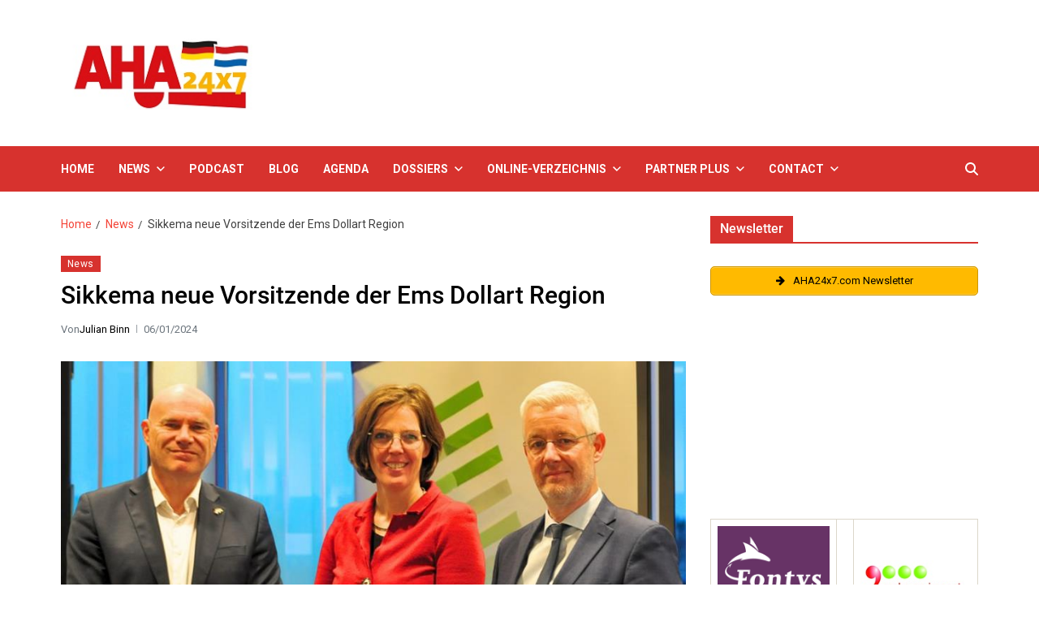

--- FILE ---
content_type: application/javascript
request_url: https://aha24x7.com/wp-content/themes/eximious-magazine-pro/assets/custom/js/script.min.js?ver=1.2.0.1734032821
body_size: 3429
content:
"use strict";var eximiousMagazine=eximiousMagazine||{};function eximiousMagazineDomReady(e){if("function"==typeof e){if("interactive"===document.readyState||"complete"===document.readyState)return e();document.addEventListener("DOMContentLoaded",e,!1)}}eximiousMagazine.traverseMenu={init:function(){let e=document.querySelector(".eximious-magazine-top-nav"),t=document.getElementById("site-navigation");e&&this.traverse(e),t&&this.traverse(t)},traverse:function(e){let t=e.getElementsByTagName("ul")[0];if(void 0!==t){t.classList.contains("nav-menu")||t.classList.add("nav-menu");let i=t.getElementsByTagName("a"),a=t.querySelectorAll(".menu-item-has-children > a, .page_item_has_children > a");for(let o of i)o.addEventListener("focus",this.toggleFocus,!0),o.addEventListener("blur",this.toggleFocus,!0);for(let n of a)n.addEventListener("touchstart",this.toggleFocus,!1)}},toggleFocus:function(e){if("focus"===e.type||"blur"===e.type){let t=this;for(;!t.classList.contains("nav-menu");)"li"===t.tagName.toLowerCase()&&t.classList.toggle("focus"),t=t.parentNode}if("touchstart"===e.type){let i=this.parentNode;for(let a of(e.preventDefault(),i.parentNode.children))i!==a&&a.classList.remove("focus");i.classList.toggle("focus")}}},eximiousMagazine.handleFocus={init:function(){this.keepFocusInModal()},keepFocusInModal:function(){let e=document.querySelectorAll(".eximious-magazine-canvas-modal");document.addEventListener("keydown",function(t){("Tab"===t.key||9===t.keyCode)&&e&&e.forEach(function(e){let i=e.querySelectorAll('a[href]:not([disabled]), button:not([disabled]), textarea:not([disabled]), input[type="text"]:not([disabled]), input[type="search"]:not([disabled]), input[type="submit"]:not([disabled]), input[type="radio"]:not([disabled]), input[type="checkbox"]:not([disabled]), select:not([disabled]), [tabindex]:not([tabindex="-1"])'),a=i[0],o=i[i.length-1];t.shiftKey?document.activeElement===a&&(o.focus(),t.preventDefault()):document.activeElement===o&&(a.focus(),t.preventDefault())})})}},eximiousMagazine.fadeOutPreloader={init:function(){let e=document.querySelector("#eximious-magazine-preloader-wrapper");e&&(e.classList.add("fadeOut"),setTimeout(function(){e.style.display="none"},1e3))}},eximiousMagazine.scrollToTop={init:function(){let e=document.documentElement,t=this,i=document.querySelectorAll(".eximious-magazine-toggle-scroll-top");i&&i.forEach(function(i){t.goToTop(i,e)});let a=document.querySelectorAll(".eximious-magazine-floating-scroll-top");a&&a.forEach(function(i){t.scrollToTopPosition(i,e)})},goToTop:function(e,t){e.addEventListener("click",function(e){e.preventDefault(),t.scrollTo({top:0,behavior:"smooth"})})},scrollToTopPosition:function(e,t){window.addEventListener("scroll",function(i){let a=t.scrollHeight-t.clientHeight;t.scrollTop/a>.4?e.classList.add("visible"):e.classList.remove("visible")})}},eximiousMagazine.stickyMenu={init:function(){let e=document.querySelector(".eximious-magazine-primary-bar-row.sticky-menu");if(e){let t=e.offsetTop;e.style.height="unset";let i=e.getBoundingClientRect().height;e.style.height=i+"px",window.addEventListener("scroll",function(i){window.pageYOffset>t?e.classList.add("has-menu-sticked"):e.classList.remove("has-menu-sticked")})}}},eximiousMagazine.subMenuToggle={init:function(){let e=document.querySelectorAll(".sub-menu-toggle");e&&e.forEach(function(e){e.addEventListener("click",function(e){e.preventDefault(),this.classList.toggle("active"),this.setAttribute("aria-selected",`${"true"!==this.getAttribute("aria-selected")}`);let t=this.getAttribute("data-toggle-target");t&&document.querySelector(t).classList.toggle("active")})})}},eximiousMagazine.CanvasModal={init:function(){document.querySelector(".toggle-canvas-modal")&&(this.onOpen(),this.onClose(),this.outsideModal(),this.closeOnEscape())},onOpen:function(){document.querySelectorAll(".toggle-canvas-modal").forEach(function(e){e.addEventListener("click",function(t){t.preventDefault(),document.body.classList.add("canvas-modal-is-open"),document.body.classList.add(this.getAttribute("data-body-class")),e.classList.add("active"),e.setAttribute("aria-expanded",!0);let i=this.getAttribute("data-focus");i&&setTimeout(function(){document.querySelector(i).focus()},500)})})},onClose:function(){document.querySelectorAll(".close-canvas-modal").forEach((function(e){e.addEventListener("click",(function(e){e.preventDefault(),this.hideModal()}).bind(this))}).bind(this))},outsideModal:function(){document.addEventListener("click",(function(e){if(document.body.classList.contains("canvas-modal-is-open")){let t=document.querySelector("#page.site");e.target==t&&this.hideModal()}}).bind(this))},closeOnEscape:function(){document.addEventListener("keydown",(function(e){"Escape"===e.key&&(e.preventDefault(),this.hideModal())}).bind(this))},hideModal:function(){document.body.classList.remove("canvas-modal-is-open");let e=document.querySelector(".toggle-canvas-modal.active");if(e){document.body.classList.remove(e.getAttribute("data-body-class"));let t=e.getAttribute("data-focus");t&&document.querySelector(t).blur(),e.setAttribute("aria-expanded",!1),e.focus(),e.classList.remove("active")}}},eximiousMagazine.SearchBlock={isToggled:!1,init:function(){document.querySelector(".toggle-search-block")&&(this.toggleSearchBlock(),this.closeOnEscape())},toggleSearchBlock:function(){let e=this;document.querySelectorAll(".toggle-search-block").forEach(function(t){t.addEventListener("click",function(i){if(i.preventDefault(),e.isToggled=!e.isToggled,e.isToggled){document.body.classList.add("search-block-is-open"),document.body.classList.add(this.getAttribute("data-body-class")),t.classList.add("active"),t.parentNode.classList.add("active"),t.setAttribute("aria-expanded",!0);let a=this.getAttribute("data-focus");a&&setTimeout(function(){t.parentNode.querySelector(a).focus()},500),setTimeout(function(){e.outsideBlock()},100)}else e.hideBlock()})})},closeOnEscape:function(){let e=this;document.addEventListener("keydown",function(t){"Escape"===t.key&&(t.preventDefault(),e.hideBlock())})},outsideBlock:function(){document.addEventListener("click",this.handleClickOutsideBox)},handleClickOutsideBox:function(e){document.body.classList.contains("search-block-is-open")&&(document.querySelector(".eximious-magazine-search-toggle.active .em-search-form-inner").contains(e.target)||eximiousMagazine.SearchBlock.hideBlock())},hideBlock:function(){let e=this;document.body.classList.remove("search-block-is-open");let t=document.querySelector(".toggle-search-block.active");if(t){document.body.classList.remove(t.getAttribute("data-body-class"));let i=t.getAttribute("data-focus");i&&t.parentNode.querySelector(i).blur(),t.setAttribute("aria-expanded",!1),t.focus(),t.classList.remove("active"),t.parentNode.classList.remove("active"),document.removeEventListener("click",e.handleClickOutsideBox),e.isToggled=!1}}},eximiousMagazine.setBackgroundImage={init:function(){let e=document.querySelectorAll(".eximious-magazine-bg-image");e&&e.forEach(function(e){let t=e.querySelector("img");if(t){let i=t.getAttribute("src");i&&(e.style.backgroundImage="url("+i+")",t.style.display="none")}})}},eximiousMagazine.progressBar={init:function(){let e=document.getElementById("eximious-magazine-progress-bar");if(e){let t=document.body,i=document.documentElement;window.addEventListener("scroll",function(a){let o=t.scrollTop||i.scrollTop,n=i.scrollHeight-i.clientHeight;e.style.width=o/n*100+"%"})}}},eximiousMagazine.slider={init:function(){this.bannerSlider(),this.widgetSlider()},bannerSlider:function(){let e=document.querySelector(".eximious-magazine-banner-wrapper");if(e){let t,i=e.getAttribute("data-banner")||{};i&&(t=JSON.parse(i));let a={loop:!0,...t};new Swiper(e,a)}},widgetSlider:function(){let e=document.querySelectorAll(".eximious-magazine-slider-wrapper-block .swiper");e&&e.forEach(function(e){let t=e.getAttribute("data-slider")||{};if(t)var i=JSON.parse(t);let a={slidesPerView:1,lazyloading:!0,navigation:{nextEl:".swiper-button-next",prevEl:".swiper-button-prev"},...i},o=new Swiper(e,a);e.clientWidth<500&&(o.params.slidesPerView=1,o.update())})}},eximiousMagazine.tabs={init:function(){let e=document.querySelectorAll("[data-toggle='uf-tab']");e&&e.forEach(function(e){e.addEventListener("click",function(t){t.preventDefault();let i=[...e.parentNode.children],a=[...e.parentNode.nextElementSibling.children,];i.forEach(e=>{e.classList.remove("active"),e.setAttribute("aria-selected","false")}),a.forEach(e=>{e.classList.remove("active")});let o=e.getAttribute("aria-controls"),n=document.getElementById(o);e.classList.add("active"),e.setAttribute("aria-selected","true"),n.classList.add("active")})})}},eximiousMagazine.floatingPostNavigation={init:function(){let e=document.querySelector(".eximious-magazine-floating-post-nav"),t=document.querySelector(".eximious-magazine-floating-nav-wrapper");if(e&&t){let i=function(e,i){e.forEach(e=>{t.classList.toggle("show",e.isIntersecting)})};new IntersectionObserver(i,{threshold:.5}).observe(e)}}},eximiousMagazine.floatingRelatedPosts={init:function(){let e=document.querySelector(".eximious-magazine-floating-related-posts-wrapper"),t=document.querySelector(".primary-content-area-wrapper article.type-post");if(e&&t){let i=!1,a=t.offsetHeight;window.addEventListener("scroll",function(t){i||(window.pageYOffset>a?e.classList.add("show"):e.classList.remove("show"))});let o=document.querySelector(".eximious-magazine-floating-related-posts-wrapper .close-floating");o&&o.addEventListener("click",function(t){t.preventDefault(),e.classList.remove("show"),i=!0,console.log(i)})}}},eximiousMagazineDomReady(function(){eximiousMagazine.stickyMenu.init(),eximiousMagazine.subMenuToggle.init(),eximiousMagazine.traverseMenu.init(),eximiousMagazine.handleFocus.init(),eximiousMagazine.CanvasModal.init(),eximiousMagazine.SearchBlock.init(),eximiousMagazine.scrollToTop.init(),eximiousMagazine.setBackgroundImage.init(),eximiousMagazine.progressBar.init(),eximiousMagazine.slider.init(),eximiousMagazine.tabs.init(),eximiousMagazine.floatingPostNavigation.init(),eximiousMagazine.floatingRelatedPosts.init()}),window.addEventListener("load",function(e){eximiousMagazine.fadeOutPreloader.init()}),window.addEventListener("resize",function(e){eximiousMagazine.stickyMenu.init()}),function(e){var t=t||{};let i,a,o,n,s,l=e(".eximious-magazine-load-posts-btn-wrapper"),c=e(".eximious-magazine-ajax-load-btn"),r=e(".eximious-magazine-ajax-loader");l.length>0&&(a=(i=parseInt(l.attr("data-page")))+1,o=parseInt(l.attr("data-max-pages")),n=l.attr("data-load-type"),s=l.closest("#primary").attr("data-template"));let u=!0;function d(){e.ajax({type:"POST",url:EximiousMagazineVars.ajaxurl,data:{action:"eximious_magazine_load_posts",load_post_nonce:EximiousMagazineVars.load_post_nonce,query_vars:EximiousMagazineVars.query_vars,page:a,template:s},dataType:"json",beforeSend:function(){c.addClass("loading-posts"),r.addClass("active"),u=!1},success:function(s){if(s.success){let l=s.data.content.join(""),d=e(l);d.hide(),e(".eximious-magazine-posts-lists").append(d),l.indexOf("eximious-magazine-bg-image")>=0&&t.setBackgroundImage.init(),d.fadeIn(),i=a,++a<=o?"button_click_load"==n&&setTimeout(function(){r.removeClass("active"),c.removeClass("loading-posts")},500):c.fadeOut(),u=!0,e(document.body).trigger("posts-loaded")}else r.removeClass("active")}})}t.loadMorePosts={fetchPostsOnClick:function(){c.on("click",function(e){e.preventDefault(),u&&d()})},fetchPostsOnScroll:function(){let t=l.offset().top-e(window).scrollTop();a<=o&&700>t&&u&&d()}},t.Marquee={init:function(){e("[data-flow='uf-marquee']").marquee({duration:8e4,gap:10,delayBeforeStart:0,direction:"left",duplicated:!0,pauseOnHover:!0,startVisible:!0})}},e(document).ready(function(){l.length>0&&("button_click_load"==n&&t.loadMorePosts.fetchPostsOnClick(),"infinite_scroll_load"==n&&e(window).scroll(function(){t.loadMorePosts.fetchPostsOnScroll()}));e(".eximious-trending-posts-wrapper").length>0&&t.Marquee.init()})}(jQuery);